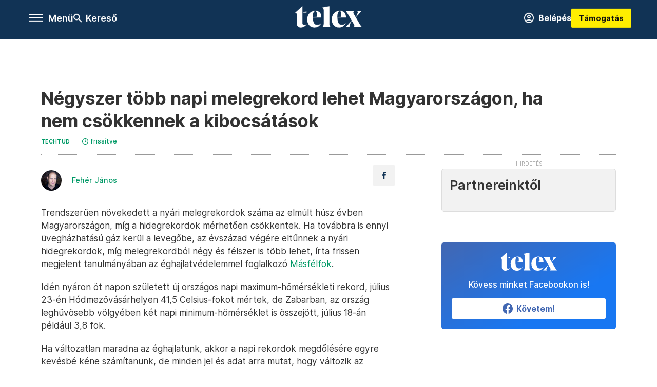

--- FILE ---
content_type: text/html;charset=utf-8
request_url: https://telex.hu/techtud/2022/09/13/ketszer-negyszer-annyi-melegrekord-lesz-magyarorszagon-masfelfok-hidegrekord
body_size: 18527
content:
<!DOCTYPE html><html  lang="hu" xmlns="http://www.w3.org/1999/xhtml" class="main main--t--d" style="" xml:lang="hu" prefix="og: http://ogp.me/ns#"><head><meta charset="utf-8"><meta name="viewport" content="width=device-width, initial-scale=1"><title>Telex: Négyszer több napi melegrekord lehet Magyarországon, ha nem csökkennek a kibocsátások</title><meta property="og:url" content="https://telex.hu/techtud/2022/09/13/ketszer-negyszer-annyi-melegrekord-lesz-magyarorszagon-masfelfok-hidegrekord"><meta property="og:title" content="Négyszer több napi melegrekord lehet Magyarországon, ha nem csökkennek a kibocsátások"><meta property="og:description" content="Még az optimista becslések szerint is megduplázódik a nyári melegrekordok száma a század közepére, a hidegrekordok pedig eltűnnek."><meta property="og:image" content="https://assets.telex.hu/images/20220912/1662983687-temp-jMNPmp_facebook.jpg"><meta property="og:image:url" content="https://assets.telex.hu/images/20220912/1662983687-temp-jMNPmp_facebook.jpg"><meta property="og:image:secure_url" content="https://assets.telex.hu/images/20220912/1662983687-temp-jMNPmp_facebook.jpg"><meta property="og:type" content="article"><meta name="article:published_time" content="2022-09-13T07:19:00.000Z"><meta name="twitter:card" content="summary"><meta name="twitter:site" content="@telexhu"><script src="https://securepubads.g.doubleclick.net/tag/js/gpt.js" async crossorigin="anonymous"></script><script src="https://cdn.performax.cz/acc/loader.js?aab=loader" body async data-web="telex.hu" data-hash="1f61a5e2875b3f7a6001d6137ecdab7e"></script><meta name="twitter:title" content="Négyszer több napi melegrekord lehet Magyarországon, ha nem csökkennek a kibocsátások"><meta name="twitter:description" content="Még az optimista becslések szerint is megduplázódik a nyári melegrekordok száma a század közepére, a hidegrekordok pedig eltűnnek."><meta property="fb:app_id" content="966242223397117"><meta name="article:section" content="Techtud"><meta name="article:modified_time" content="2022-09-13T07:19:44.000Z"><meta name="article:tag" content="Techtud"><meta name="article:tag" content="hidegrekord"><meta name="article:tag" content="klímaváltozás"><meta name="article:tag" content="melegrekord"><meta name="article:author" content="/szerzo/feher-janos"><link rel="stylesheet" href="/_nuxt/entry.KwUXanpX.css" crossorigin><link rel="stylesheet" href="/_nuxt/default.BTfou3Wo.css" crossorigin><link rel="stylesheet" href="/_nuxt/TaxMsg.Dw2lhRwy.css" crossorigin><link rel="stylesheet" href="/_nuxt/FacebookVideoEmbed.zFTq-dHr.css" crossorigin><link rel="stylesheet" href="/_nuxt/SingleArticle.cCUwI27J.css" crossorigin><link rel="stylesheet" href="/_nuxt/App.Ck5OgVU_.css" crossorigin><link rel="stylesheet" href="/_nuxt/PlaceholderView.DY7nOxo4.css" crossorigin><link rel="stylesheet" href="/_nuxt/GeneralDisclaimer.C0WYMYHB.css" crossorigin><link href="https://www.googletagmanager.com/gtm.js?id=GTM-NQ9T4QR" rel="preload" crossorigin="anonymous" referrerpolicy="no-referrer" fetchpriority="low" as="script"><link rel="modulepreload" as="script" crossorigin href="/_nuxt/eqo9cHNP.js"><link rel="modulepreload" as="script" crossorigin href="/_nuxt/BVJque61.js"><link rel="modulepreload" as="script" crossorigin href="/_nuxt/DVrj7PYg.js"><link rel="modulepreload" as="script" crossorigin href="/_nuxt/Dl6LtOD3.js"><link rel="modulepreload" as="script" crossorigin href="/_nuxt/CxlekHJA.js"><link rel="modulepreload" as="script" crossorigin href="/_nuxt/CgTvOQRG.js"><link rel="modulepreload" as="script" crossorigin href="/_nuxt/D5q-aqIR.js"><link rel="modulepreload" as="script" crossorigin href="/_nuxt/CtYa1G8i.js"><link rel="modulepreload" as="script" crossorigin href="/_nuxt/BQtMZ2Gh.js"><link rel="modulepreload" as="script" crossorigin href="/_nuxt/C8ap2BaX.js"><link rel="modulepreload" as="script" crossorigin href="/_nuxt/TryWw-Iy.js"><link rel="modulepreload" as="script" crossorigin href="/_nuxt/C4Q_mimb.js"><link rel="modulepreload" as="script" crossorigin href="/_nuxt/CwymD8hp.js"><link rel="modulepreload" as="script" crossorigin href="/_nuxt/9XFtN37d.js"><link rel="modulepreload" as="script" crossorigin href="/_nuxt/KY4eHMSF.js"><link rel="modulepreload" as="script" crossorigin href="/_nuxt/D9asM9tl.js"><link rel="modulepreload" as="script" crossorigin href="/_nuxt/vuknCrTr.js"><link rel="modulepreload" as="script" crossorigin href="/_nuxt/BRP_v0Kg.js"><link rel="modulepreload" as="script" crossorigin href="/_nuxt/PrVAiJP7.js"><link rel="preload" as="fetch" fetchpriority="low" crossorigin="anonymous" href="/_nuxt/builds/meta/fdd13605-69a6-4596-a23f-28d3ff03e786.json"><link rel="icon" type="image/x-icon" href="/favicon.ico"><link rel="canonical" href="https://telex.hu/techtud/2022/09/13/ketszer-negyszer-annyi-melegrekord-lesz-magyarorszagon-masfelfok-hidegrekord"><meta property="og:site_name" content="telex"><meta name="facebook-domain-verification" content="z21ykhonau2grf12jzdtendo24jb64"><meta name="description" content="Még az optimista becslések szerint is megduplázódik a nyári melegrekordok száma a század közepére, a hidegrekordok pedig eltűnnek."><meta name="keywords" content="Techtud, hidegrekord, klímaváltozás, melegrekord"><script type="application/ld+json">{"@context":"http://schema.org","@type":"NewsArticle","mainEntityOfPage":{"@type":"WebPage","@id":"https://telex.hu"},"headline":"Négyszer több napi melegrekord lehet Magyarországon, ha nem csökkennek a kibocsátások","image":["https://assets.telex.hu/images/20240531/1717155975-temp-mHOLhm_cimlap-normal-1per1.jpg","https://assets.telex.hu/images/20230610/1686390034-temp-dKPNNa_cimlap-normal-4per3.jpg","https://assets.telex.hu/images/20220912/1662983687-temp-jMNPmp_facebook.jpg"],"datePublished":"2022-09-13T07:19:00.000Z","dateModified":"2022-09-13T07:19:44.000Z","author":[{"@type":"Person","name":"Fehér János","url":"https://telex.hu/szerzo/feher-janos","image":"https://assets.telex.hu/images/0_szerzok/kis_avatar/_JO_2706_avatar.jpg","worksFor":{"@type":"Organization","name":""}}],"publisher":{"@type":"Organization","name":"Telex","logo":{"@type":"ImageObject","url":"https://telex.hu/icon.jpg"}},"breadcrumb":{"@context":"https://schema.org","@type":"BreadcrumbList","itemListElement":[{"@type":"ListItem","position":1,"name":"Telex","item":"https://telex.hu"},{"@type":"ListItem","position":2,"name":"Techtud","item":"https://telex.hu/rovat/techtud"},{"@type":"ListItem","position":3,"name":"Négyszer több napi melegrekord lehet Magyarországon, ha nem csökkennek a kibocsátások"}]}}</script><script type="module" src="/_nuxt/eqo9cHNP.js" crossorigin></script><script>"use strict";(()=>{const t=window,e=document.documentElement,c=["dark","light"],n=getStorageValue("localStorage","nuxt-color-mode")||"system";let i=n==="system"?u():n;const r=e.getAttribute("data-color-mode-forced");r&&(i=r),l(i),t["__NUXT_COLOR_MODE__"]={preference:n,value:i,getColorScheme:u,addColorScheme:l,removeColorScheme:d};function l(o){const s="main--"+o+"",a="";e.classList?e.classList.add(s):e.className+=" "+s,a&&e.setAttribute("data-"+a,o)}function d(o){const s="main--"+o+"",a="";e.classList?e.classList.remove(s):e.className=e.className.replace(new RegExp(s,"g"),""),a&&e.removeAttribute("data-"+a)}function f(o){return t.matchMedia("(prefers-color-scheme"+o+")")}function u(){if(t.matchMedia&&f("").media!=="not all"){for(const o of c)if(f(":"+o).matches)return o}return"light"}})();function getStorageValue(t,e){switch(t){case"localStorage":return window.localStorage.getItem(e);case"sessionStorage":return window.sessionStorage.getItem(e);case"cookie":return getCookie(e);default:return null}}function getCookie(t){const c=("; "+window.document.cookie).split("; "+t+"=");if(c.length===2)return c.pop()?.split(";").shift()}</script></head><body><div id="__nuxt"><div><!--[--><!--[--><!----><!----><!----><!----><!--]--><div><div id="fb-root"></div><div><!----><!----></div><div><div><!----><!----><!----><!----></div><!----><div data-v-f4efed5f><div class="navigation" data-v-f4efed5f><!----><div class="navigation--domain" data-v-f4efed5f><!----><div class="navigation--domain__list" data-v-f4efed5f><!--[--><!--[--><a href="/" class="navigation--domain__list__item navigation--domain__list__item--active" data-v-f4efed5f>Telex</a><!--]--><!--[--><a href="/after" class="navigation--domain__list__item" data-v-f4efed5f>After</a><!--]--><!--[--><a href="/g7" class="navigation--domain__list__item" data-v-f4efed5f>G7</a><!--]--><!--[--><a href="/karakter" class="navigation--domain__list__item" data-v-f4efed5f>Karakter</a><!--]--><!--[--><a href="/tamogatas" class="navigation--domain__list__item" data-v-f4efed5f>Támogatás</a><!--]--><!--[--><a href="https://shop.telex.hu" target="_blank" class="navigation--domain__list__item" data-v-f4efed5f>Shop</a><!--]--><!--]--></div><!----></div><div class="navigation--options" data-v-f4efed5f><div class="navigation--options__group" data-v-f4efed5f><div id="burger" class="navigation__labels navigation__mobile" data-v-f4efed5f><!--[--><button class="burger-button" type="button" title="Menu"><span class="hidden"></span><span class="burger-bar burger-bar--1"></span><span class="burger-bar burger-bar--2"></span><span class="burger-bar burger-bar--3"></span></button><p>Menü</p><!--]--></div><div class="navigation__labels" data-v-f4efed5f><svg height="100%" viewBox="0 0 24 24" class="search" width="0" data-v-f4efed5f><path fill-rule="evenodd" d="M11.793 13.553c-1.221.869-2.714 1.38-4.327 1.38A7.47 7.47 0 0 1 0 7.467 7.47 7.47 0 0 1 7.467 0a7.47 7.47 0 0 1 7.467 7.467c0 1.613-.511 3.106-1.38 4.326L20 18.24 18.24 20l-6.447-6.447zm.651-6.086a4.98 4.98 0 0 1-4.978 4.978 4.98 4.98 0 0 1-4.978-4.978 4.98 4.98 0 0 1 4.978-4.978 4.98 4.98 0 0 1 4.978 4.978z" data-v-f4efed5f></path></svg><p class="search__label" data-v-f4efed5f> Kereső </p></div></div><a href="/" class="" data-v-f4efed5f><div class="navigation__logo" data-v-f4efed5f><svg viewBox="0 0 160 51" fill-rule="evenodd" stroke-linejoin="round" stroke-miterlimit="2" width="0"><path d="M68.503 42.525V9.939c0-4.677-1.252-5.991-3.759-6.868L82.063.002v42.523c0 4.677 3.243 7.599 3.243 7.599H65.26s3.243-2.922 3.243-7.599zm-51.11-27.033h10.029l-.006-3.109-10.023 3.109zm4.569 29.662c-2.875 0-4.569-1.607-4.569-5.113V0L0 15.488c2.117 0 3.831 1.702 3.831 3.798V39.89c0 8.182 3.831 11.106 10.244 11.106 5.011 0 10.391-3.215 13.929-7.891 0 .006-2.46 2.049-6.043 2.049zm40.947-18.265c.442-9.499-4.717-15.928-14.592-15.928-11.94 0-19.456 9.352-19.456 20.751C28.861 41.794 34.536 51 46.475 51c8.623 0 13.192-4.896 16.435-10.74 0 0-3.33 4.456-9.949 4.456-7.59 0-10.317-6.575-10.54-17.827V25.72c0-6.503.81-13.735 5.601-13.735 4.127 0 4.348 4.86 3.685 13.261l-9.286 1.643h20.489zm58.876 0c.442-9.499-4.717-15.928-14.592-15.928-11.94 0-19.456 9.352-19.456 20.751C87.736 41.794 93.412 51 105.35 51c8.623 0 13.192-4.896 16.435-10.74 0 0-3.33 4.456-9.949 4.456-7.59 0-10.317-6.575-10.54-17.827V25.72c0-6.503.81-13.735 5.601-13.735 4.127 0 4.348 4.86 3.685 13.261l-9.286 1.643h20.489zM160 50.124h-19.456s2.58-2.703.884-5.699l-5.748-9.863s-5.527 10.375-5.527 12.859c0 2.703 1.989 2.703 1.989 2.703h-10.907l14.446-15.562-7.811-13.445c-2.654-4.603-6.339-9.28-6.339-9.28h19.456s-2.58 2.703-.884 5.699l5.306 9.061s4.79-9.571 4.79-12.056c0-2.703-1.989-2.703-1.989-2.703h10.761l-13.561 14.759 8.253 14.247c2.652 4.603 6.339 9.28 6.339 9.28z" fill-rule="nonzero" /></svg></div></a><div class="navigation--options__group" data-v-f4efed5f><!--[--><a href="https://telex.hu/tamogatas/profil" class="btn profile__btn" data-v-f4efed5f><i class="mdi mdi-account-circle-outline" data-v-f4efed5f></i> Belépés </a><!--]--><a href="/tamogatas" class="navigation__button" data-v-f4efed5f> Támogatás </a></div></div><!----></div><div class="sidebar-container" data-v-f4efed5f><div id="sidebar" class="sidebar" data-v-f4efed5f><!----><!----></div></div></div><span></span><main class="main-container"><div class="sub-container"><!----><!----><!----><div class="single_article article" lang="hu"><div class="container"><!----><!----><div class="article-container single-article techtud article-62770 coverless"><div class="single-article__container"><!----><div id="cikk-content" class="single-article__content"><div class="title-section"><div class="title-section__top"><!----><!----><h1>Négyszer több napi melegrekord lehet Magyarországon, ha nem csökkennek a kibocsátások</h1><!----></div><div class="content-wrapper"><!----><div class="title-section__tags content-wrapper__child"><a href="/rovat/techtud" class="tag tag--basic">Techtud</a></div><!----><!----><div class="history content-wrapper__child"><p class="history--original"><span></span></p><a id="edited" class="history"><svg xmlns="http://www.w3.org/2000/svg" viewbox="0 0 12 12" fill-rule="evenodd" stroke-linejoin="round" stroke-miterlimit="2" width="0"><path d="M7.859 6.38L6.6 5.654V3a.6.6 0 0 0-.6-.6.6.6 0 0 0-.6.6v3a.6.6 0 0 0 .3.52l1.559.9a.6.6 0 0 0 .457.062.6.6 0 0 0 .366-.28.6.6 0 0 0 .059-.457.6.6 0 0 0-.282-.364zM6 0A6 6 0 0 0 .457 3.704a6 6 0 0 0-.341 3.467 6 6 0 0 0 4.714 4.714 6 6 0 0 0 6.159-2.551A6 6 0 0 0 12 6c-.002-1.591-.634-3.116-1.759-4.241S7.591.002 6 0zm0 10.8a4.8 4.8 0 0 1-4.435-2.963 4.8 4.8 0 0 1 1.041-5.231 4.8 4.8 0 0 1 5.231-1.041A4.8 4.8 0 0 1 10.8 6c-.002 1.273-.508 2.493-1.408 3.392S7.273 10.798 6 10.8z"></path></svg><p id="new_date">frissítve</p></a></div></div><div class="title-section__lines"><!--[--><div class="title-section__separator"></div><!--]--></div></div><!----><div class="article_body_"><div class="article_container_ article-box-margin"><div class="cover-box article-content"><!----><!----></div><div class="top-section article-content"><div name="author-list" class="journalist"><div class="author"><div style="width:60px;"><a href="/szerzo/feher-janos" class="author__avatar"><img src="https://assets.telex.hu/images/0_szerzok/kis_avatar/_JO_2706_avatar@4x.jpg" alt="Fehér János" class="avatar" loading="lazy"></a></div><div class="author__info"><a href="/szerzo/feher-janos" class="author__name">Fehér János</a><!----></div></div></div><div class="top-shr"><span></span><span class="spacing-top"></span><!----><!--[--><div class="options options-top spacing-top"><svg viewBox="0 0 20 20" fill-rule="evenodd" stroke-linejoin="round" stroke-miterlimit="2" width="0"><path d="M11.194 17v-6.386h2.358l.353-2.5h-2.71v-1.6c0-.72.22-1.212 1.356-1.212L14 5.32V3.098A21.32 21.32 0 0 0 11.886 3c-2.1 0-3.523 1.16-3.523 3.3v1.835H6v2.5h2.365V17h2.83z"></path></svg><!----></div><!--]--></div></div><!----><!----><!----><div id="remp-campaign"></div><!----><span></span><div class="article-html-content"><div><p>Trendszerűen növekedett a nyári melegrekordok száma az elmúlt húsz évben Magyarországon, míg a hidegrekordok mérhetően csökkentek. Ha továbbra is ennyi üvegházhatású gáz kerül a levegőbe, az évszázad végére eltűnnek a nyári hidegrekordok, míg melegrekordból négy és félszer is több lehet, írta frissen megjelent tanulmányában az éghajlatvédelemmel foglalkozó <a href="https://masfelfok.hu/2022/09/13/kibocsatasok-nyari-melegrekordok-csapadek-klimavaltozas-magyarorszag" target="_blank">Másfélfok</a>.</p><p>Idén nyáron öt napon született új országos napi maximum-hőmérsékleti rekord, július 23-én Hódmezővásárhelyen 41,5 Celsius-fokot mértek, de Zabarban, az ország leghűvösebb völgyében két napi minimum-hőmérséklet is összejött, július 18-án például 3,8 fok.</p><p>Ha változatlan maradna az éghajlatunk, akkor a napi rekordok megdőlésére egyre kevésbé kéne számítanunk, de minden jel és adat arra mutat, hogy változik az éghajlatunk, így egyre több napi maximum-hőmérsékletet rögzíthetünk majd.</p><p><span class="placeholder ad"></span></p><p>Az Országos Meteorológiai Szolgálat adatait felhasználva a Másfélfok kutatói azt állapították meg, hogy a 21. században néhány évet leszámítva mindig kevesebb volt az átlagosnál a napi hidegrekordok száma,</p><p>A legtöbb melegrekordunk 2012-ben volt, de sok fordult elő 2007-ben, 2003-ban, 2015-ben és 2013-ban is. Ezekben az években sok volt a tartós <a href="https://masfelfok.hu/2022/07/01/tartos-es-eletveszelyesen-forro-hohullamok-magyarorszag-alfold-budapest-klimavaltozas-kibocsatasok/" target="_blank">hőhullámos nap is</a>, ami persze érthető, hiszen az extrém meleg szélsőségek gyakran hőhullámokhoz kötődnek. A hidegrekordokból a változatlan éghajlathoz képest egyre kevesebb van, míg a melegrekordokból nagyobb változékonyság mellett jóval több.</p><p>A kutatók két éghajlati modellt is megvizsgálták, hogy mi várható a jövőben. Az egyik modell optimista, amely szerint az emberi hatás csökken az éghajlatváltozásban, a másik pedig pesszimista, ami továbbra is nagyarányú, nem mérséklődő kibocsátással számol.</p><p>A nyári új hidegrekordok számában egyértelműen további csökkenés várható a modellek szerint, olyannyira, hogy azok a század végére a pesszimista forgatókönyvet követve gyakorlatilag megszűnnek az országban. Az új melegrekordokból viszont továbbra is az átlagosnál kétszer többet várhatunk majd a század közepéig, de ez az optimista modell. A pesszimista forgatókönyv eredményei viszont azt jelzik, hogy a század közepétől a nyári melegrekord-döntések előfordulása tovább fokozódik majd és az átlagosnál négy, négy és félszer több ilyen napra számíthatunk, ami azt jelenti, hogy az optimista forgatókönyvnél átlagosan kétszer, 2080-tól két és félszer több új rekordra kell felkészülnünk.</p></div></div><!----><!----><!----><!----><div class="article-content article-hint"><div><span></span></div><!----><!----></div><div class="support-box article-content"><div id="article-endbox-campaign-content"></div></div><!----><!----><span class="article-content"></span><!----><div class="recommendation favorite article-content"><a href="/kedvenceink" class="recommendation__head"><svg viewbox="0 0 30 30" fill-rule="evenodd" stroke-linejoin="round" stroke-miterlimit="2" width="0"><path d="M10.583 10.238c.457-1.303 1.792-4.975 2.87-6.63.305-.466.612-.794.87-.96.228-.145.453-.203.658-.203a1.22 1.22 0 0 1 .658.203c.26.165.567.493.87.96 1.065 1.635 2.382 5.24 2.853 6.584 1.432.065 5.317.277 7.167.74.53.134.924.306 1.14.473.24.185.362.4.412.603.044.18.045.408-.05.673-.093.258-.32.616-.666 1.022-1.253 1.472-4.223 3.914-5.316 4.795.375 1.365 1.372 5.133 1.507 7.047.038.542-.001.97-.09 1.23-.096.283-.256.465-.425.578a1.13 1.13 0 0 1-.665.179c-.275-.005-.688-.107-1.183-.3-1.784-.73-5.028-2.8-6.2-3.583-1.183.792-4.452 2.932-6.237 3.637-.513.203-.942.3-1.223.277-.297-.015-.52-.118-.68-.255a1.19 1.19 0 0 1-.357-.568c-.082-.27-.114-.7-.075-1.235.14-1.96 1.146-5.728 1.51-7.042L2.393 13.5c-.475-.61-.57-1.163-.466-1.508.106-.354.5-.764 1.257-.984 1.525-.444 5.068-.483 7.4-.76zm14.27 3.38c-.03 0-.06-.002-.092-.007l-4.61-.47c-.35-.02-.616-.318-.597-.667a.63.63 0 0 1 .668-.595l4.723.48a.63.63 0 0 1 .534.718c-.046.315-.316.54-.625.54zm-8.38-3.24c-.28 0-.537-.188-.612-.473-.005-.018-.507-1.912-1.407-3.985-.138-.32.008-.693.33-.833s.693.008.833.33c.94 2.167 1.448 4.088 1.47 4.17a.63.63 0 0 1-.451.772c-.054.015-.108.022-.162.022z"></path></svg><span>Kedvenceink</span></a><div class="recommendation__grid"><!--[--><!--]--></div></div></div><div class="sidebar_container_ article-box-margin"><!----><!----><!----><!----><!----><div class="recommendation recommendation--pr"><span class="recommendation__head"><span>Partnereinktől</span></span><!--[--><!--]--></div><!----><!----><div><div class="fb-box"><div class="fb-box__logo"><div><svg viewBox="0 0 160 51" fill-rule="evenodd" stroke-linejoin="round" stroke-miterlimit="2" width="0"><path d="M68.503 42.525V9.939c0-4.677-1.252-5.991-3.759-6.868L82.063.002v42.523c0 4.677 3.243 7.599 3.243 7.599H65.26s3.243-2.922 3.243-7.599zm-51.11-27.033h10.029l-.006-3.109-10.023 3.109zm4.569 29.662c-2.875 0-4.569-1.607-4.569-5.113V0L0 15.488c2.117 0 3.831 1.702 3.831 3.798V39.89c0 8.182 3.831 11.106 10.244 11.106 5.011 0 10.391-3.215 13.929-7.891 0 .006-2.46 2.049-6.043 2.049zm40.947-18.265c.442-9.499-4.717-15.928-14.592-15.928-11.94 0-19.456 9.352-19.456 20.751C28.861 41.794 34.536 51 46.475 51c8.623 0 13.192-4.896 16.435-10.74 0 0-3.33 4.456-9.949 4.456-7.59 0-10.317-6.575-10.54-17.827V25.72c0-6.503.81-13.735 5.601-13.735 4.127 0 4.348 4.86 3.685 13.261l-9.286 1.643h20.489zm58.876 0c.442-9.499-4.717-15.928-14.592-15.928-11.94 0-19.456 9.352-19.456 20.751C87.736 41.794 93.412 51 105.35 51c8.623 0 13.192-4.896 16.435-10.74 0 0-3.33 4.456-9.949 4.456-7.59 0-10.317-6.575-10.54-17.827V25.72c0-6.503.81-13.735 5.601-13.735 4.127 0 4.348 4.86 3.685 13.261l-9.286 1.643h20.489zM160 50.124h-19.456s2.58-2.703.884-5.699l-5.748-9.863s-5.527 10.375-5.527 12.859c0 2.703 1.989 2.703 1.989 2.703h-10.907l14.446-15.562-7.811-13.445c-2.654-4.603-6.339-9.28-6.339-9.28h19.456s-2.58 2.703-.884 5.699l5.306 9.061s4.79-9.571 4.79-12.056c0-2.703-1.989-2.703-1.989-2.703h10.761l-13.561 14.759 8.253 14.247c2.652 4.603 6.339 9.28 6.339 9.28z" fill-rule="nonzero" /></svg></div></div><div class="fb-box__info">Kövess minket Facebookon is!</div><div class="fb-box__buttons"><a href="https://www.facebook.com/telexhu" target="_blank" class="btn fb-box__btn"><img src="/assets/images/facebook-box/fb.svg" alt="Facebook"><span>Követem!</span></a></div></div></div><!----><!----><span></span><!----><div class="recommendation"><a href="/legfontosabb" class="recommendation__head"><svg viewbox="0 0 30 30" fill-rule="evenodd" stroke-linejoin="round" stroke-miterlimit="2" width="0"><path d="M24.94 16.394c.123-.307-.134-.658-.134-.658l-3.342-4.965 3.337-5.241s.329-.513-.025-.937c-.203-.243-.488-.28-.665-.286h-4.922v-.698c.02-.066.033-.134.03-.205-.017-.386-.313-.712-.712-.712H6.921V.949c0-.496-.436-.972-.948-.947s-.949.417-.949.947V29.05c0 .496.437.972.949.947s.948-.417.948-.947V14.744l8.459.038-.006 1.088a.72.72 0 0 0 .209.502c.111.111.286.196.45.207.053.014 8.028.074 8.536.076.119-.013.292-.067.37-.263v.002zM6.881 5.042v7.277c0 .373.328.729.712.712s.712-.313.712-.712V5.042c0-.371-.327-.728-.712-.712s-.712.314-.712.712z"></path></svg><span> Legfontosabb </span></a><!--[--><!--]--></div><!----><div class="telex-links"><div class="telex-links__group"><div class="telex-links__img"></div><div class="telex-links__content"><div><!--[--><div id="widget-tamogatas-small"></div><!--]--></div><a href="https://shop.telex.hu/?utm_source=site&amp;utm_medium=sidewidget&amp;utm_campaign=shop" target="_blank">Telex shop</a><span></span></div></div></div><!----><!----><!----><!----><!----><!----><!----><div class="recommendation"><a href="/legfrissebb" class="recommendation__head"><svg viewbox="0 0 30 30" fill-rule="evenodd" stroke-linejoin="round" stroke-miterlimit="2" width="0"><path d="M18.052 24.532c0 1.826-1.773 2.82-3.263 2.82-1.286 0-3.25-.803-3.25-2.82V24.5h6.513v.032zm5.897-6.417c-.34-.408-.662-.794-.808-1.092l-.187-.365c-.317-.6-.358-.678-.358-4.198 0-2.557-1.425-4.497-4.03-5.512-.005-2.087-1.274-4.3-3.62-4.3-2.376 0-3.62 2.17-3.62 4.313v.01c-2.535 1.018-3.923 2.95-3.923 5.49 0 3.586-.013 3.61-.34 4.24l-.164.322c-.146.298-.477.687-.826 1.098-.735.865-1.57 1.846-1.57 2.967v1.35a.71.71 0 0 0 .712.712h19.564a.71.71 0 0 0 .712-.712v-1.35c0-1.122-.82-2.106-1.545-2.973zm-3.88-6.6a1.74 1.74 0 0 1-1.739 1.739 1.74 1.74 0 0 1-1.739-1.739 1.74 1.74 0 0 1 1.739-1.739 1.74 1.74 0 0 1 1.739 1.739z" fill-rule="nonzero"></path></svg><span>Friss hírek</span></a><!--[--><!--]--></div><!----></div></div></div></div></div></div><div id="gallery"><!----></div><!----></div></div></main><footer class="footer"><div class="footer__container"><span></span><div class="footer__highlights"><ul class="footer__links"><!--[--><li><a href="/tamogatas?utm_source=site&amp;utm_medium=button&amp;utm_campaign=footer" class=""><span id="support" class="footer__highlights__title">Támogatás</span></a></li><li><a href="https://telexalapitvany.hu/egyszazalek" target="_blank"><span class="footer__highlights__title">Adó 1% felajánlás</span></a></li><li><a href="/dokumentum/feliratkozas-hirlevelekre" class=""><span id="footerHighlightMenuItem__2" class="footer__highlights__title">Hírlevelek</span></a></li><li><a href="https://shop.telex.hu/?utm_source=site&amp;utm_medium=button&amp;utm_campaign=shop" target="_blank"><span class="footer__highlights__title">Telex Shop</span></a></li><!--]--></ul></div><ul class="footer__links"><!--[--><li><span>© 2026 Telex – Telex.hu Zrt.</span></li><li><a href="/impresszum" class="">Impresszum</a></li><li><a href="/dokumentum/a-telex-etikai-es-magatartasi-kodexe" class="">Etikai kódex</a></li><li><a href="/dokumentum/atlathatosag" class="">Átláthatóság</a></li><li><a href="/dokumentum/altalanos-szerzodesi-feltetelek" class="">ÁSZF</a></li><li><a href="/dokumentum/adatkezelesi-tajekoztato" class="">Adatkezelési tájékoztató</a></li><li><a href="/dokumentum/sutitajekoztato" class="">Sütitájékoztató</a></li><li><a href="javascript:window.__tcfapi__reconfig();">Süti beállítások</a></li><li><a href="/dokumentum/szabalyzatok" class="">Szabályzatok</a></li><li><a href="https://sales.telex.hu/?utm_source=site&amp;utm_medium=button&amp;utm_campaign=sales" target="_blank">Telex Sales</a></li><!--]--></ul><div class="footer__app"><div class="footer__app__badges"><!--[--><a target="_blank" href="https://play.google.com/store/apps/details?id=hu.app.telex&amp;hl=hu&amp;gl=US"><div class="footer__app--google"></div></a><a target="_blank" href="https://appgallery.huawei.com/#/app/C104055595?locale=hu_HU&amp;source=appshare&amp;subsource=C104055595"><div class="footer__app--huawei"></div></a><a target="_blank" href="https://apps.apple.com/us/app/telex/id1554485847"><div class="footer__app--apple"></div></a><!--]--></div></div><ul class="footer__social"><!--[--><li><a href="https://www.facebook.com/telexhu" target="_blank"><i class="icon-facebook"></i></a></li><li><a href="https://www.instagram.com/telexponthu/" target="_blank"><i class="icon-insta"></i></a></li><li><a href="https://www.youtube.com/c/telexponthu" target="_blank"><i class="icon-youtube"></i></a></li><li><a href="https://twitter.com/telexhu" target="_blank"><i class="icon-twitter"></i></a></li><li><a href="https://telex.hu/rss" target="_blank"><i class="icon-rss"></i></a></li><!--]--></ul></div></footer><div class="bottom__panels"><!----><!----></div></div></div><!--]--></div></div><div id="teleports"></div><script type="application/json" data-nuxt-data="nuxt-app" data-ssr="true" id="__NUXT_DATA__">[["ShallowReactive",1],{"data":2,"state":4,"once":10,"_errors":11,"serverRendered":8,"path":13,"pinia":14},["ShallowReactive",3],{},["Reactive",5],{"$scolor-mode":6},{"preference":7,"value":7,"unknown":8,"forced":9},"system",true,false,["Set"],["ShallowReactive",12],{},"/techtud/2022/09/13/ketszer-negyszer-annyi-melegrekord-lesz-magyarorszagon-masfelfok-hidegrekord",{"commonData":15,"main":111,"auth":126,"minutes":127,"adsStore":128,"menu":418,"sponsoredLine":647,"abTest":674,"singleArticle":676,"quizStore":719,"adb":722,"podcast":723,"remp":724,"pip":725,"recommenderBox":726,"lightBox":728},{"frontendSetup":16,"componentSetup":29,"exchangeRates":32,"weatherData":32,"floodingData":32,"searchPlaceholders":33,"pipStatus":35,"dwPromo":32,"latestPrArticles":38,"assetsUrl":108,"afterSpotifyUrl":109,"trendingTags":110,"widgets":32},{"siteSlug":17,"accountUrl":18,"newsletterUrl":19,"supportUrl":20,"supportUrlAdb":21,"supportHeader":22,"supportHeaderAdb":23,"logoSvg":24,"beamProperty":25,"logoG7":26,"logoAfter":27,"logoKarakter":28},"telex","https://telex.hu/tamogatas/profil","/dokumentum/feliratkozas-hirlevelekre","/tamogatas?utm_source=site&utm_medium=button&utm_campaign=menu","/t?utm_source=site&utm_medium=button&utm_campaign=menu","\u003Ccampaign-container>\u003Cdiv id=\"donate-navigation-right\">\u003Cdiv class=\"remp-preload-banner\">\u003Cdiv class=\"html-preview-text\">\u003Ca href=\"/tamogatas\" class=\"navigation__button\" id=\"donate-navigation-right-link\">Támogatás\u003C/a>\u003C/div>\u003C/div>\u003C/div>\u003C/campaign-container>","\u003Ccampaign-container>\u003Cdiv id=\"donate-navigation-right-adb\" />\u003C/campaign-container>","\u003Csvg viewBox=\"0 0 160 51\" fill-rule=\"evenodd\" stroke-linejoin=\"round\" stroke-miterlimit=\"2\" width=\"0\">\u003Cpath d=\"M68.503 42.525V9.939c0-4.677-1.252-5.991-3.759-6.868L82.063.002v42.523c0 4.677 3.243 7.599 3.243 7.599H65.26s3.243-2.922 3.243-7.599zm-51.11-27.033h10.029l-.006-3.109-10.023 3.109zm4.569 29.662c-2.875 0-4.569-1.607-4.569-5.113V0L0 15.488c2.117 0 3.831 1.702 3.831 3.798V39.89c0 8.182 3.831 11.106 10.244 11.106 5.011 0 10.391-3.215 13.929-7.891 0 .006-2.46 2.049-6.043 2.049zm40.947-18.265c.442-9.499-4.717-15.928-14.592-15.928-11.94 0-19.456 9.352-19.456 20.751C28.861 41.794 34.536 51 46.475 51c8.623 0 13.192-4.896 16.435-10.74 0 0-3.33 4.456-9.949 4.456-7.59 0-10.317-6.575-10.54-17.827V25.72c0-6.503.81-13.735 5.601-13.735 4.127 0 4.348 4.86 3.685 13.261l-9.286 1.643h20.489zm58.876 0c.442-9.499-4.717-15.928-14.592-15.928-11.94 0-19.456 9.352-19.456 20.751C87.736 41.794 93.412 51 105.35 51c8.623 0 13.192-4.896 16.435-10.74 0 0-3.33 4.456-9.949 4.456-7.59 0-10.317-6.575-10.54-17.827V25.72c0-6.503.81-13.735 5.601-13.735 4.127 0 4.348 4.86 3.685 13.261l-9.286 1.643h20.489zM160 50.124h-19.456s2.58-2.703.884-5.699l-5.748-9.863s-5.527 10.375-5.527 12.859c0 2.703 1.989 2.703 1.989 2.703h-10.907l14.446-15.562-7.811-13.445c-2.654-4.603-6.339-9.28-6.339-9.28h19.456s-2.58 2.703-.884 5.699l5.306 9.061s4.79-9.571 4.79-12.056c0-2.703-1.989-2.703-1.989-2.703h10.761l-13.561 14.759 8.253 14.247c2.652 4.603 6.339 9.28 6.339 9.28z\" fill-rule=\"nonzero\" />\u003C/svg>","ae4d4f86-6f72-4a0a-be21-52a9d8a42eb0","\u003Csvg   xmlns=\"http://www.w3.org/2000/svg\"   width=\"100%\"   height=\"100%\"   viewBox=\"0 0 290 169\"   fill-rule=\"evenodd\"   stroke-linejoin=\"round\"   stroke-miterlimit=\"2\" >   \u003Cpath d=\"M158.17 168.999l80.906-129.478-.291-.76H158.17V0H289.96v31.785l-86.051 137.215H158.17zM79.097 65.119h83.777s2.274 15.387 2.274 21.058c.002 5.561-.394 9.092-1.492 14.542-7.45 36.98-41.843 68.281-81.54 68.281C36.796 168.999 0 131.886 0 86.176S36.796 0 82.115 0h49.697v38.762H82.115c-23.739 0-43.014 23.473-43.014 47.417s19.274 43.464 43.014 43.362c19.687-.084 35.017-14.667 36.855-25.123l-.323-.537h-39.55V65.119z\" /> \u003C/svg>","\u003Csvg   xmlns=\"http://www.w3.org/2000/svg\"   width=\"100%\"   height=\"100%\"   viewBox=\"0 0 139 45\"   fill-rule=\"evenodd\"   stroke-linejoin=\"round\"   stroke-miterlimit=\"2\"   fill=\"#fff\" >   \u003Cpath d=\"M19.807 38.219h-5.189l-.696 6.328H.001L9.239 2.911h18.793l9.302 41.636H20.44l-.633-6.328zm-.823-7.657l-1.583-14.996h-.379L15.44 30.562h3.544zm20.875-6.264h-3.037V13.289h3.037V10.82C39.859 3.1 43.972 0 51.881 0c3.037 0 5.441.569 6.39.886v9.491a13.81 13.81 0 0 0-3.036-.38c-1.709 0-2.468.696-2.468 2.025v1.266h5.948v11.009h-5.948v20.248H39.859V24.298zm23.471 8.795v-8.795h-3.037V13.288h2.405c1.644 0 2.404-.759 2.594-3.48l.38-3.607h10.566v7.086h5.759v11.011h-5.759v7.276c0 1.899.569 2.532 2.848 2.532 1.076 0 1.962-.063 2.468-.127v10.378c-.761.253-3.164.633-6.391.633-8.796 0-11.833-4.43-11.833-11.896zm33.785 11.896c-11.2 0-13.983-6.897-13.983-15.756 0-11.769 5.125-16.388 14.11-16.388 8.859 0 13.098 4.365 13.098 14.49v3.227H96.039c.063 4.556.57 5.695 1.899 5.695 1.139 0 1.645-.887 1.645-4.113h10.757c.063 8.099-3.67 12.845-13.225 12.845zM96.103 25.5h3.481v-1.391c0-2.215-.443-3.164-1.645-3.164-1.139 0-1.645.76-1.836 4.556zm16.196-12.212h12.909l-.443 8.354h.127c.886-5.062 2.531-8.733 7.213-8.733 4.999 0 6.896 3.29 6.896 11.896a132.21 132.21 0 0 1-.316 8.605h-10.566l.063-5.124c0-2.343-.38-3.228-1.202-3.228-1.139 0-1.772 1.709-1.772 5.885v13.605h-12.909V13.288z\" /> \u003C/svg>","\u003Csvg xmlns=\"http://www.w3.org/2000/svg\" width=\"100%\" height=\"100%\" viewBox=\"0 0 154 25\" fill-rule=\"evenodd\" stroke-linejoin=\"round\" stroke-miterlimit=\"2\" > \u003Cpath d=\"M28.256 1.963l-7.919 9.654 7.559 12.926h-7.853l-4.123-7.56-1.538 1.898v5.661h-2.565V4.807H9.25v19.735H6.685v-11.29C2.993 13.253 0 10.726 0 7.608s2.993-5.645 6.685-5.645h7.696v8.247l6.315-8.247h7.56z\" class=\"karakter-k\"/> \u003Cpath d=\"M27.505 15.675c0-5.563 3.927-9.359 8.966-9.359 2.127 0 3.993.785 5.138 1.865h.065v-1.44h6.021v17.802h-5.628V22.71h-.065c-1.309 1.473-3.109 2.29-5.498 2.29-5.072 0-8.999-3.763-8.999-9.326zm10.243 4.222c2.291 0 4.025-1.604 4.025-4.222 0-2.651-1.669-4.188-4.025-4.188s-4.058 1.537-4.058 4.188c0 2.618 1.735 4.222 4.058 4.222zM50.848 6.741h5.629v2.486h.065c.818-1.996 3.109-2.945 5.105-2.945.622 0 .883.098 1.08.131v6.25c-.556-.229-1.309-.294-1.8-.294-2.487 0-4.058 1.603-4.058 4.222v7.952h-6.021V6.741zm12.773 8.933c0-5.563 3.927-9.359 8.966-9.359 2.127 0 3.993.785 5.138 1.865h.065v-1.44h6.021v17.802h-5.628V22.71h-.065c-1.309 1.473-3.109 2.29-5.498 2.29-5.072 0-8.999-3.763-8.999-9.326zm10.243 4.222c2.291 0 4.025-1.604 4.025-4.222 0-2.651-1.669-4.188-4.025-4.188s-4.058 1.537-4.058 4.188c0 2.618 1.735 4.222 4.058 4.222zM87.158 0h5.989v13.188l5.301-6.447h7.199l-7.265 7.985 7.428 9.817h-7.134l-4.09-5.628-1.44 1.571v4.057h-5.989V0zm22.014 20.125v-8.443h-2.814V6.741h2.814V1.963h6.021v4.778h3.829v4.941h-3.829v6.446c0 .916.294 1.571 1.702 1.571.556 0 1.571-.131 2.127-.229v5.072c-1.047.196-2.749.327-3.829.327-4.254 0-6.021-1.539-6.021-4.745zm11.261-4.45c0-5.596 4.058-9.359 9.818-9.359 5.824 0 9.686 3.861 9.686 10.635v.524h-13.221c.589 1.996 2.094 2.585 3.731 2.585 1.571 0 2.651-.556 3.338-1.44l4.45 2.781c-1.309 1.636-3.469 3.6-7.788 3.6-5.989 0-10.014-3.763-10.014-9.326zm13.188-1.571c-.164-1.898-1.57-2.945-3.502-2.945-2.225 0-3.174 1.374-3.501 2.945h7.003zm8.5-7.363h5.628v2.486h.065c.818-1.996 3.109-2.945 5.105-2.945.622 0 .883.098 1.079.131v6.25c-.556-.229-1.309-.294-1.799-.294-2.488 0-4.058 1.603-4.058 4.222v7.952h-6.021V6.741z\"/>\u003C/svg>",{"showExchange":30,"showWeather":30,"donation":31,"quantcast":30,"refreshQuiz":31,"latestPost":30,"goalRecommender":31,"showDetails":30,"buntetoRecommender":31,"showFlooding":31,"zengaRecommender":30,"donations":30,"holdRecommender":31},"1","0",null,{"szepkilatas":34},"Pl: kerékpártúra, Ausztria, Tátra",{"pipShow":31,"pipTitle":36,"pipUrl":36,"pipOpen":30,"pipLabel":37,"pipClosable":31},"","élő",[39,72],{"id":40,"type":41,"title":42,"pubDate":43,"updatedAt":43,"deletedAt":32,"version":44,"slug":45,"articleAuthors":46,"lead":54,"mainSuperTag":55,"superTags":58,"flags":59,"live":9,"recommendedBoxImage":64,"mobileImage43":65,"mobileImage11":66,"active":8,"rank":67,"mirroringSites":68,"recommender":69,"colorClass":32,"parent":32,"speech":70,"originatingSite":17,"resizedRecommendedBoxImage":71},177896,"article","Lassabb, okosabb, szerethetőbb – így működik a CANAL+",1768211701,1768263184,"lassabb-okosabb-szerethetobb-igy-mukodik-a-canal",[47],{"id":48,"authorId":49,"name":50,"email":51,"slug":52,"avatarSrc":36,"position":53,"information":32,"title":36,"facebookUrl":32,"linkedinUrl":32,"organization":32},209582,296,"Támogatott Tartalom","csapat@telex.hu","tamogatott-tartalom",0,"Megérkezett Magyarországra a CANAL+, ami egyszerre online TV és streaming applikáció: egyetlen, átlátható felületen kapjuk meg a sportot, a filmeket, a sorozatokat és az élő televíziózást. A váltással a megszokott Direct One átadja a stafétát egy új, prémium, mindent bele élménynek: csak egy app szükséges, és máris ezernyi tartalom biztosítja a szórakozást.",{"id":56,"name":57,"slug":52,"siteSlug":17,"active":8},20,"Támogatott tartalom",[],[60],{"id":61,"name":62,"slug":63},5,"Reklámmentes","pr","/uploads/images/20260112/1768204214-temp-tep35e6pecbs5ddihIi.jpg","/uploads/images/20260112/1768204214-temp-8mshnob3alp2ePGPPAh.jpg","/uploads/images/20260112/1768204214-temp-ntv9f6ka4du6fKlOIkn.jpg",3,[17],"Megérkezett Magyarországra a CANAL+, ami egyszerre online TV és streaming applikáció: egyetlen, átlátható felületen kapjuk meg a sportot, a filmeket, a sorozatokat és az élő televíziózást.","https://assets.telex.hu/audio/20260113/1768262938_41pflbmeef947JnAPlJ.mp3","https://assets.telex.hu/images/20260112/1768204214-temp-tep35e6pecbs5ddihIi_recommender-kedvenc.jpg",{"id":73,"type":41,"title":74,"pubDate":75,"updatedAt":75,"deletedAt":32,"version":76,"slug":77,"articleAuthors":78,"lead":87,"mainSuperTag":88,"superTags":93,"flags":98,"live":9,"recommendedBoxImage":100,"mobileImage43":101,"mobileImage11":102,"active":8,"rank":103,"mirroringSites":104,"recommender":105,"colorClass":32,"parent":32,"speech":106,"originatingSite":17,"resizedRecommendedBoxImage":107},177715,"Ezt a banki levelet most tényleg érdemes mindenkinek elolvasnia",1768210341,1768263244,"ezt-a-banki-levelet-most-tenyleg-erdemes-mindenkinek-elolvasnia",[79],{"id":80,"authorId":81,"name":82,"email":83,"slug":84,"avatarSrc":36,"position":53,"information":32,"title":32,"facebookUrl":36,"linkedinUrl":85,"organization":86},209395,1312,"Homa Péter","g7@g7.hu","homa-peter"," https://www.linkedin.com/in/homapeter/","https://biztosdontes.hu/rolunk/homa-peter","Mint minden évben, 2026-ban is január végéig – de általában jóval hamarabb – megérkezik a banki díjkimutatás az előző év költségeiről. Most azonban az ügyfelek fontos kiegészítést is kapnak mellé: ha van ilyen, akkor a bank ajánl számukra egy, a meglévőnél kedvezőbb számlacsomagot a kínálatából. Ezt már csak azért is érdemes alaposan áttanulmányozni a BiztosDöntés.hu szakértői szerint, mert így bankváltás nélkül lehet akár évi több tízezer forintot megtakarítani.",{"id":89,"name":90,"slug":91,"siteSlug":92,"active":8},56,"PR-cikk","pr-cikk","g7",[94],{"id":95,"name":96,"slug":97,"siteSlug":17,"active":8},58,"Biztos Döntés","biztos-dontes",[99],{"id":61,"name":62,"slug":63},"/uploads/images/20260109/1767961129-temp-uc8e1j5gfchdaDaDKlk.jpg","/uploads/images/20260109/1767961149-temp-vkderov6rbpt3gDOKeF.jpg","/uploads/images/20260109/1767961158-temp-t5sdoqaist4hfJdGGFB.jpg",4,[17],"Január végéig – de általában jóval hamarabb – megérkezik a banki díjkimutatás az előző év költségeiről. Most azonban az ügyfelek fontos kiegészítést is kaphatnak mellé.","https://assets.telex.hu/audio/20260113/1768262953_ekg4c9m4c5mm7LeJLgm.mp3","https://assets.telex.hu/images/20260109/1767961129-temp-uc8e1j5gfchdaDaDKlk_recommender-kedvenc.jpg","https://assets.telex.hu","https://open.spotify.com/playlist/3VlPN22J5ezJ5YQ41WblkO?si=btU6f31KS4eHmRzbs8XoUQ",[],{"articleCount":53,"pageCount":53,"isMobile":9,"isIos":9,"isTelexApp":9,"appBuildNumber":32,"isPreview":9,"isCookieModal":8,"isNavigation":8,"isScreenshot":9,"isShowSearchBar":9,"colorMode":32,"headerOpacity":9,"needHeaderOpacity":9,"breakingBlock":32,"isFacebookSdkLoaded":9,"site":112},{"domain":113,"path":36,"slug":17,"name":114,"cssClass":115,"currency":116,"currencySign":117,"verification":118,"facebookLogo":119,"facebookUrl":120,"facebookInteraction":121,"twitterSite":122,"quantcast":123,"beamProperty":25,"mobileImage11":124,"mobileImage43":125,"authorSiteSlug":17},"telex.hu","Telex","main--t--d","HUF","Ft","z21ykhonau2grf12jzdtendo24jb64","telex_logo_fb_share.png","https://www.facebook.com/telexhu",300,"@telexhu","/js/quantcast.js","https://assets.telex.hu/images/20240531/1717155975-temp-mHOLhm_cimlap-normal-1per1.jpg","https://assets.telex.hu/images/20230610/1686390034-temp-dKPNNa_cimlap-normal-4per3.jpg",{"loggedInUser":32,"isAuthenticated":9},{"minutes":32,"currentMinute":32,"inited":9,"enabled":8},{"slots":129,"ads":417},{"transtelex_cover_desktop_leaderboard_left_1":130,"transtelex_cover_desktop_rectangle_left_1":142,"transtelex_cover_desktop_leaderboard_left_2":155,"transtelex_cover_mobile_leaderboard_left_1":161,"transtelex_cover_mobile_rectangle_left_1":171,"transtelex_cover_mobile_leaderboard_left_2":178,"transtelex_article_desktop_roadblock_left_1":186,"transtelex_article_desktop_roadblock_left_2":198,"transtelex_article_desktop_rectangle_side_1":205,"transtelex_article_desktop_rectangle_side_2":213,"transtelex_article_mobile_roadblock_left_1":221,"transtelex_article_mobile_roadblock_left_2":229,"transtelex_article_mobile_roadblock_left_3":237,"telex_article_desktop_rectangle_side_1":245,"telex_article_desktop_rectangle_side_2":253,"telex_article_desktop_roadblock_left_1":260,"telex_article_desktop_roadblock_left_2":267,"telex_article_desktop_roadblock_left_3":274,"telex_cover_desktop_rectangle_left_1":281,"telex_cover_desktop_leaderboard_left_1":288,"telex_cover_desktop_leaderboard_left_2":294,"telex_article_mobile_roadblock_left_1":300,"telex_article_mobile_roadblock_left_2":308,"telex_article_mobile_roadblock_left_3":316,"telex_article_mobile_roadblock_left_4":324,"telex_cover_mobile_leaderboard_left_1":332,"telex_cover_mobile_rectangle_left_1":340,"telex_cover_mobile_leaderboard_left_2":347,"telex_article_app_roadblock_left_1":354,"telex_article_app_roadblock_left_2":363,"telex_article_app_roadblock_left_3":371,"telex_cover_app_leaderboard_left_1":379,"telex_cover_app_rectangle_left_1":382,"telex_cover_app_leaderboard_left_2":385,"telex_tag_app_leaderboard_left_1":388,"g7_cover_desktop_leaderboard_left_1":391,"g7_cover_desktop_leaderboard_left_2":394,"g7_cover_desktop_leaderboard_left_3":397,"g7_cover_mobile_leaderboard_left_1":400,"g7_cover_mobile_leaderboard_left_2":403,"g7_cover_mobile_leaderboard_left_3":406,"telex_article_app_roadblock_left_4":409},{"slot":131,"size":132,"load":140,"loadCollapsed":9,"observerMargin":141},"transtelex_desktop_címlap_970x250",[133,136,138],[134,135],970,250,[134,137],110,[134,139],90,"lazy","100px",{"slot":143,"size":144,"load":140,"loadCollapsed":9,"observerMargin":154},"transtelex_desktop_címlap_300x250",[145,146,147,150,152],"fluid",[121,135],[148,149],320,280,[151,149],336,[153,149],340,"300px",{"slot":156,"size":157,"load":140,"loadCollapsed":9,"observerMargin":141},"transtelex_címla_desktop_970x250_2",[158,159,160],[134,135],[134,137],[134,139],{"slot":162,"size":163,"load":140,"loadCollapsed":9,"observerMargin":154},"transtelex_mobile_címlap_300x250_1",[145,164,165,166,168,170],[121,135],[148,149],[148,167],480,[121,169],600,[151,149],{"slot":172,"size":173,"load":140,"loadCollapsed":9,"observerMargin":154},"transtelex_mobile_címlap_300x250_2",[145,174,175,176,177],[121,135],[148,149],[148,167],[151,149],{"slot":179,"size":180,"load":140,"loadCollapsed":9,"observerMargin":185},"transtelex_mobile_címlap_300x250_3",[145,181,182,183,184],[121,135],[148,149],[148,167],[151,149],"200px",{"slot":187,"size":188,"load":140,"loadCollapsed":9,"observerMargin":185,"pr":8},"transtelex_desktop_cikkoldal_640x360_1",[145,189,191,194,195],[190,190],1,[192,193],640,360,[192,167],[196,197],690,585,{"slot":199,"size":200,"load":140,"loadCollapsed":9,"observerMargin":185},"transtelex_desktop_cikkoldal_640x360_2",[145,201,202,203,204],[190,190],[192,193],[192,167],[196,197],{"slot":206,"size":207,"load":140,"loadCollapsed":9,"observerMargin":185},"transtelex_desktop_cikkoldal_jobbhasab_300x600_1",[145,208,209,210,211,212],[121,135],[148,149],[148,167],[121,169],[151,149],{"slot":214,"size":215,"load":140,"loadCollapsed":9,"observerMargin":185,"delay":8},"transtelex_desktop_cikkoldal_jobbhasab_300x600_2",[145,216,217,218,219,220],[121,135],[148,149],[148,167],[121,169],[151,149],{"slot":222,"size":223,"load":140,"loadCollapsed":9,"observerMargin":185,"pr":8},"transtelex_mobile_cikkoldal_300x250_1",[145,224,225,226,227,228],[190,190],[121,135],[148,149],[148,167],[151,149],{"slot":230,"size":231,"load":140,"loadCollapsed":9,"observerMargin":185},"transtelex_mobile_cikkoldal_300x250_2",[145,232,233,234,235,236],[190,190],[121,135],[148,149],[148,167],[151,149],{"slot":238,"size":239,"load":140,"loadCollapsed":9,"observerMargin":185},"transtelex_mobile_cikkoldal_300x250_3",[145,240,241,242,243,244],[190,190],[121,135],[148,149],[148,167],[151,149],{"slot":246,"size":247,"load":140,"loadCollapsed":9,"observerMargin":185,"setupad":8},"telex_AdM_desktop_cikk_HUN_300x250",[145,248,249,250,251,252],[190,190],[121,135],[121,169],[148,149],[151,149],{"slot":254,"size":255,"load":140,"loadCollapsed":9,"observerMargin":185},"telex_AdM_desktop_cikk_HUN_300x250_jobb2",[145,256,257,258,259],[190,190],[121,135],[121,169],[151,149],{"slot":261,"size":262,"load":140,"loadCollapsed":9,"observerMargin":185,"pr":8},"telex_AdM_desktop_cikk_HUN_640x360_1",[145,263,264,265,266],[190,190],[192,193],[192,167],[196,197],{"slot":268,"size":269,"load":140,"loadCollapsed":9,"observerMargin":185},"telex_AdM_desktop_cikk_HUN_640x360_2",[145,270,271,272,273],[190,190],[192,193],[192,167],[196,197],{"slot":275,"size":276,"load":140,"loadCollapsed":9,"observerMargin":185},"telex_AdM_desktop_cikk_HUN_640x360_3",[145,277,278,279,280],[190,190],[192,193],[192,167],[196,197],{"slot":282,"size":283,"load":140,"loadCollapsed":9,"observerMargin":154},"telex_AdM_desktop_címlap_HUN_300x250",[145,284,285,286,287],[121,135],[148,149],[151,149],[153,149],{"slot":289,"size":290,"load":140,"loadCollapsed":9,"observerMargin":141},"telex_AdM_desktop_címlap_HUN_970x250",[291,292,293],[134,135],[134,137],[134,139],{"slot":295,"size":296,"load":140,"loadCollapsed":9,"observerMargin":141},"telex_AdM_desktop_cimlap_HUN_970x250_2",[297,298,299],[134,135],[134,137],[134,139],{"slot":301,"size":302,"load":140,"loadCollapsed":9,"observerMargin":185,"pr":8},"telex_AdM_mobile_cikk_HUN_300x250",[145,303,304,305,306,307],[190,190],[121,135],[148,149],[148,167],[151,149],{"slot":309,"size":310,"load":140,"loadCollapsed":9,"observerMargin":185},"telex_AdM_mobile_cikk_HUN_300x250_2",[145,311,312,313,314,315],[190,190],[121,135],[148,149],[148,167],[151,149],{"slot":317,"size":318,"load":140,"loadCollapsed":9,"observerMargin":185},"telex_AdM_mobile_cikk_HUN_300x250_3",[145,319,320,321,322,323],[190,190],[121,135],[148,149],[148,167],[151,149],{"slot":325,"size":326,"load":140,"loadCollapsed":9,"observerMargin":185},"telex_AdM_mobile_cikk_HUN_300x250_4",[145,327,328,329,330,331],[190,190],[121,135],[148,149],[148,167],[151,149],{"slot":333,"size":334,"load":140,"loadCollapsed":9,"observerMargin":154},"telex_AdM_mobile_címlap_HUN_300x250_1",[145,335,336,337,338,339],[121,135],[148,149],[148,167],[121,169],[151,149],{"slot":341,"size":342,"load":140,"loadCollapsed":9,"observerMargin":154},"telex_AdM_mobile_címlap_HUN_300x250_2",[145,343,344,345,346],[121,135],[148,149],[148,167],[151,149],{"slot":348,"size":349,"load":140,"loadCollapsed":9,"observerMargin":185},"telex_AdM_mobile_cimlap_HUN_300x250_3",[145,350,351,352,353],[121,135],[148,149],[148,167],[151,149],{"slot":355,"size":356,"load":140,"loadCollapsed":8,"observerMargin":362,"pr":8},"telex_AdM_mobileAPP_cikk_HUN_300x250_1",[145,357,358,359,360,361],[190,190],[121,135],[148,149],[148,167],[151,149],"0px",{"slot":364,"size":365,"load":140,"loadCollapsed":8,"observerMargin":362},"telex_AdM_mobileAPP_cikk_HUN_300x250_2",[145,366,367,368,369,370],[190,190],[121,135],[148,149],[148,167],[151,149],{"slot":372,"size":373,"load":140,"loadCollapsed":8,"observerMargin":362},"telex_AdM_mobileAPP_cikk_HUN_300x250_3",[145,374,375,376,377,378],[190,190],[121,135],[148,149],[148,167],[151,149],{"slot":380,"size":381,"load":140,"loadCollapsed":8,"observerMargin":362},"telex_AdM_mobileAPP_cimlap_HUN_300x250",[121,135],{"slot":383,"size":384,"load":140,"loadCollapsed":8,"observerMargin":362},"telex_AdM_mobileAPP_címlap_HUN_300x250_2",[121,135],{"slot":386,"size":387,"load":140,"loadCollapsed":8,"observerMargin":362},"telex_AdM_mobileAPP_címlap_HUN_300x250_3",[121,135],{"slot":389,"size":390,"load":140,"loadCollapsed":8,"observerMargin":362},"telex_AdM_mobileAPP_listaoldalak_HUN_300x250",[121,135],{"slot":392,"size":393,"load":140,"loadCollapsed":9,"observerMargin":141},"g7_AdM_desktop_cimlap_HUN_970x250",[134,135],{"slot":395,"size":396,"load":140,"loadCollapsed":9,"observerMargin":141},"g7_AdM_desktop_cimlap_HUN_970x250_2",[134,135],{"slot":398,"size":399,"load":140,"loadCollapsed":9,"observerMargin":141},"g7_AdM_desktop_cimlap_HUN_970x250_3",[134,135],{"slot":401,"size":402,"load":140,"loadCollapsed":9,"observerMargin":154},"g7_AdM_mobile_cimlap_HUN_300x250_1",[121,135],{"slot":404,"size":405,"load":140,"loadCollapsed":9,"observerMargin":154},"g7_AdM_mobile_cimlap_HUN_300x250_2",[121,135],{"slot":407,"size":408,"load":140,"loadCollapsed":9,"observerMargin":154},"g7_AdM_mobile_cimlap_HUN_300x250_3",[121,135],{"slot":410,"size":411,"load":140,"loadCollapsed":8,"observerMargin":362},"telex_AdM_mobileAPP_cikk_HUN_300x250_4",[145,412,413,414,415,416],[190,190],[121,135],[148,149],[148,167],[151,149],{},{"siteMenuItems":419,"mainMenuItems":437,"sidebarMenuItems":459,"headingMenuItems":478,"extraMenuItems":536,"footerHighlightMenuItems":549,"footerNormalMenuItems":557,"footerAppMenuItems":587,"footerSocialMenuItems":597,"afterMenuItems":612,"g7MenuItems":615,"karakterMenuItems":632},[420,422,425,428,431,434],{"label":114,"url":421},"/",{"label":423,"url":424},"After","/after",{"label":426,"url":427},"G7","/g7",{"label":429,"url":430},"Karakter","/karakter",{"label":432,"url":433},"Támogatás","/tamogatas",{"label":435,"url":436},"Shop","https://shop.telex.hu",[438,441,444,447,450,453,456],{"label":439,"url":440},"belföld","/rovat/belfold",{"label":442,"url":443},"külföld","/rovat/kulfold",{"label":445,"url":446},"gazdaság","/rovat/gazdasag",{"label":448,"url":449},"videó","/rovat/video",{"label":451,"url":452},"élet","/rovat/eletmod",{"label":454,"url":455},"techtud","/rovat/techtud",{"label":457,"url":458},"english","/english",[460,463,466,469,472,473,475,476],{"label":461,"url":462},"Friss hírek","/legfrissebb",{"label":464,"url":465},"legfontosabb","/legfontosabb",{"label":467,"url":468},"kedvenceink","/kedvenceink",{"label":470,"url":471},"közlemény","/kozlemenyek",{"label":457,"url":458},{"label":474,"url":424},"after",{"label":92,"url":427},{"label":477,"url":430},"karakter",[479,481,484,487,489,492,495,498,501,503,506,509,511,514,517,520,523,526,528,531,533],{"label":480,"url":440},"Belföld",{"label":482,"url":483},"Defacto","/rovat/defacto",{"label":485,"url":486},"Direkt36","/rovat/direkt36",{"label":488,"url":452},"Életmód",{"label":490,"url":491},"Ellenőrző","/rovat/ellenorzo",{"label":493,"url":494},"Észkombájn","/rovat/eszkombajn",{"label":496,"url":497},"Fotó","/rovat/foto",{"label":499,"url":500},"Gasztro","/rovat/gasztro",{"label":502,"url":446},"Gazdaság",{"label":504,"url":505},"Interjú","/rovat/interju",{"label":507,"url":508},"Komplex","/rovat/komplex",{"label":510,"url":443},"Külföld",{"label":512,"url":513},"Napirajz","/rovat/napirajz",{"label":515,"url":516},"Névérték","/rovat/nevertek",{"label":518,"url":519},"Podcast","/rovat/podcast",{"label":521,"url":522},"Sport","/rovat/sport",{"label":524,"url":525},"Szépkilátás","/rovat/szepkilatas",{"label":527,"url":455},"Techtud",{"label":529,"url":530},"Vélemény","/rovat/velemeny",{"label":532,"url":449},"Videó",{"label":534,"url":535},"Zacc","/rovat/zacc",[537,540,543,546],{"label":538,"url":539},"Adó 1% felajánlás","https://telexalapitvany.hu/egyszazalek",{"label":541,"url":542},"Telex Shop","https://shop.telex.hu/",{"label":544,"url":545},"Te!","/te",{"label":547,"url":548},"Telexakadémia","https://telexalapitvany.hu/telexakademia",[550,552,553,555],{"label":432,"url":551},"/tamogatas?utm_source=site&utm_medium=button&utm_campaign=footer",{"label":538,"url":539},{"label":554,"url":19},"Hírlevelek",{"label":541,"url":556},"https://shop.telex.hu/?utm_source=site&utm_medium=button&utm_campaign=shop",[558,560,563,566,569,572,575,578,581,584],{"label":559,"url":32},"© %year% Telex – Telex.hu Zrt.",{"label":561,"url":562},"Impresszum","/impresszum",{"label":564,"url":565},"Etikai kódex","/dokumentum/a-telex-etikai-es-magatartasi-kodexe",{"label":567,"url":568},"Átláthatóság","/dokumentum/atlathatosag",{"label":570,"url":571},"ÁSZF","/dokumentum/altalanos-szerzodesi-feltetelek",{"label":573,"url":574},"Adatkezelési tájékoztató","/dokumentum/adatkezelesi-tajekoztato",{"label":576,"url":577},"Sütitájékoztató","/dokumentum/sutitajekoztato",{"label":579,"url":580},"Süti beállítások","javascript:window.__tcfapi__reconfig();",{"label":582,"url":583},"Szabályzatok","/dokumentum/szabalyzatok",{"label":585,"url":586},"Telex Sales","https://sales.telex.hu/?utm_source=site&utm_medium=button&utm_campaign=sales",[588,591,594],{"label":589,"url":590},"footer__app--google","https://play.google.com/store/apps/details?id=hu.app.telex&hl=hu&gl=US",{"label":592,"url":593},"footer__app--huawei","https://appgallery.huawei.com/#/app/C104055595?locale=hu_HU&source=appshare&subsource=C104055595",{"label":595,"url":596},"footer__app--apple","https://apps.apple.com/us/app/telex/id1554485847",[598,600,603,606,609],{"label":599,"url":120},"icon-facebook",{"label":601,"url":602},"icon-insta","https://www.instagram.com/telexponthu/",{"label":604,"url":605},"icon-youtube","https://www.youtube.com/c/telexponthu",{"label":607,"url":608},"icon-twitter","https://twitter.com/telexhu",{"label":610,"url":611},"icon-rss","https://telex.hu/rss",[613],{"label":461,"url":614},"/after/legfrissebb",[616,618,621,624,627,630],{"label":461,"url":617},"/g7/legfrissebb",{"label":619,"url":620},"Vállalat","/g7/vallalat",{"label":622,"url":623},"Közélet","/g7/kozelet",{"label":625,"url":626},"Adat","/g7/adat",{"label":628,"url":629},"Pénz","/g7/penz",{"label":518,"url":631},"/g7/podcast",[633,635,638,641,644],{"label":461,"url":634},"/karakter/legfrissebb",{"label":636,"url":637},"Kultúra","/karakter/rovat/kultura",{"label":639,"url":640},"Telextárcák","/karakter/rovat/telextarcak",{"label":642,"url":643},"Könyvespolc","/karakter/rovat/konyvespolc",{"label":645,"url":646},"Nagyító","/karakter/rovat/nagyito",{"lines":648,"boxes":673},[649,657,666],{"active":8,"sites":32,"mainSuperTags":650,"tags":32,"dateFrom":651,"dateTo":652,"avCode":653,"ctLink":654,"description":655,"cssClass":656,"listPage":8,"newest":9,"frontPageSlug":32,"listingBoxSlug":32},[454],1766962800,1768172340,"https://ad.doubleclick.net/ddm/trackimp/N1106506.3930073TELEX/B34801085.436285981;dc_trk_aid=629626756;dc_trk_cid=246775949;ord=[timestamp];dc_lat=;dc_rdid=;tag_for_child_directed_treatment=;tfua=;gdpr=${GDPR};gdpr_consent=${GDPR_CONSENT_755};ltd=;dc_tdv=1?","https://ad.doubleclick.net/ddm/trackclk/N1106506.3930073TELEX/B34801085.436285981;dc_trk_aid=629626756;dc_trk_cid=246775949;dc_lat=;dc_rdid=;tag_for_child_directed_treatment=;tfua=;gdpr=${GDPR};gdpr_consent=${GDPR_CONSENT_755};ltd=;dc_tdv=1","Fedezd fel, mit rejthet számodra az AI!","samsung-line",{"active":8,"sites":32,"mainSuperTags":658,"tags":32,"dateFrom":660,"dateTo":661,"avCode":662,"ctLink":663,"description":664,"cssClass":665,"listPage":8,"newest":9,"frontPageSlug":32,"listingBoxSlug":32},[659],"sport",1768172400,1769381940,"https://gdehu.hit.gemius.pl/_[TIMESTAMP]/redot.gif?id=nXc1LzednPu57QFJdJP8c2ZVP6LBwqMDwIjjEmEEC0T._7/fastid=fempudnmjajclekadslqczfqobjg/stparam=uljpgwjjqq/nc=0/gdpr=0/gdpr_consent=","https://gdehu.hit.gemius.pl/hitredir/id=nXc1LzednPu57QFJdJP8c2ZVP6LBwqMDwIjjEmEEC0T._7/fastid=hpthghrfdsmddocniuxjegzjmbki/stparam=onhmnqnsvg/nc=0/gdpr=0/gdpr_consent=/url=https://dreher.hu/dreher-24?utm_campaign=WMH0105_D24_CNAB_Jan-Feb&utm_source=1x1&utm_medium=%2FTelex_Telex_Sport%2FSzponzoracio_Csik","Valódi söríz, alkoholmentesen","dreher24-b",{"active":8,"sites":32,"mainSuperTags":667,"tags":32,"dateFrom":660,"dateTo":668,"avCode":669,"ctLink":670,"description":671,"cssClass":672,"listPage":8,"newest":9,"frontPageSlug":32,"listingBoxSlug":32},[474],1768777140,"https://securepubads.g.doubleclick.net/gampad/adx?iu=/22386506929/Rejoy_impression_tracker&sz=1x1&c=[TIMESTAMP]&d_imp=1&d_imp_hdr=1","https://pubads.g.doubleclick.net/gampad/clk?id=7194007175&iu=/22386506929/Rejoy_impression_tracker","Felújított készülékek 2 év garanciával","rejoy-line-a",[],{"tests":-1,"myVariants":675},{},{"article":677,"page":32,"subArticles":32,"childArticles":32,"dashboard":32,"hasSponsoredLine":9},{"id":678,"type":41,"title":679,"pubDate":680,"updatedAt":681,"deletedAt":32,"version":682,"slug":683,"articleAuthors":684,"lead":32,"mainSuperTag":692,"superTags":694,"flags":695,"live":9,"recommendedBoxImage":696,"mobileImage43":36,"mobileImage11":36,"active":8,"rank":67,"mirroringSites":697,"recommender":698,"colorClass":32,"parent":32,"speech":32,"originatingSite":17,"subType":699,"subtitle":32,"headerType":32,"minute":32,"coverImage":36,"coverEmbed":32,"coverImageText":32,"facebookImage":700,"resizedRecommendedBoxImage":696,"coverImageSet":36,"content":701,"paragraphCount":702,"articleContributors":703,"tags":704,"facebookEngagement":715,"avCode":32,"ogDescription":698,"actions":716,"contextTitle":32,"contextLead":32,"livescoreId":32,"relatedArticles":718,"facebookTitle":32},62770,"Négyszer több napi melegrekord lehet Magyarországon, ha nem csökkennek a kibocsátások",1663053540,1663053584,1665008543,"ketszer-negyszer-annyi-melegrekord-lesz-magyarorszagon-masfelfok-hidegrekord",[685],{"id":686,"authorId":687,"name":688,"email":689,"slug":690,"avatarSrc":691,"position":31,"information":36,"title":36,"facebookUrl":36,"linkedinUrl":36,"organization":36},72209,39,"Fehér János","feherj@telex.hu","feher-janos","https://assets.telex.hu/images/0_szerzok/kis_avatar/_JO_2706_avatar.jpg",{"id":693,"name":527,"slug":454,"siteSlug":17,"active":8},45,[],[],"https://assets.telex.hu/images/20220912/1662983677-temp-HFOpDo_cimlap-normal.jpg",[17],"Még az optimista becslések szerint is megduplázódik a nyári melegrekordok száma a század közepére, a hidegrekordok pedig eltűnnek.","N","https://assets.telex.hu/images/20220912/1662983687-temp-jMNPmp_facebook.jpg","\u003Cp>Trendszerűen növekedett a nyári melegrekordok száma az elmúlt húsz évben Magyarországon, míg a hidegrekordok mérhetően csökkentek. Ha továbbra is ennyi üvegházhatású gáz kerül a levegőbe, az évszázad végére eltűnnek a nyári hidegrekordok, míg melegrekordból négy és félszer is több lehet, írta frissen megjelent tanulmányában az éghajlatvédelemmel foglalkozó \u003Ca href=\"https://masfelfok.hu/2022/09/13/kibocsatasok-nyari-melegrekordok-csapadek-klimavaltozas-magyarorszag\" target=\"_blank\">Másfélfok\u003C/a>.\u003C/p>\u003Cp>Idén nyáron öt napon született új országos napi maximum-hőmérsékleti rekord, július 23-én Hódmezővásárhelyen 41,5 Celsius-fokot mértek, de Zabarban, az ország leghűvösebb völgyében két napi minimum-hőmérséklet is összejött, július 18-án például 3,8 fok.\u003C/p>\u003Cp>Ha változatlan maradna az éghajlatunk, akkor a napi rekordok megdőlésére egyre kevésbé kéne számítanunk, de minden jel és adat arra mutat, hogy változik az éghajlatunk, így egyre több napi maximum-hőmérsékletet rögzíthetünk majd.\u003C/p>\u003Cp>\u003Cplaceholder-view class=\"placeholder ad\" content-type=\"ad\">Reklám\u003C/placeholder-view>\u003C/p>\u003Cp>Az Országos Meteorológiai Szolgálat adatait felhasználva a Másfélfok kutatói azt állapították meg, hogy a 21. században néhány évet leszámítva mindig kevesebb volt az átlagosnál a napi hidegrekordok száma,\u003C/p>\u003Cp>A legtöbb melegrekordunk 2012-ben volt, de sok fordult elő 2007-ben, 2003-ban, 2015-ben és 2013-ban is. Ezekben az években sok volt a tartós \u003Ca href=\"https://masfelfok.hu/2022/07/01/tartos-es-eletveszelyesen-forro-hohullamok-magyarorszag-alfold-budapest-klimavaltozas-kibocsatasok/\" target=\"_blank\">hőhullámos nap is\u003C/a>, ami persze érthető, hiszen az extrém meleg szélsőségek gyakran hőhullámokhoz kötődnek. A hidegrekordokból a változatlan éghajlathoz képest egyre kevesebb van, míg a melegrekordokból nagyobb változékonyság mellett jóval több.\u003C/p>\u003Cp>A kutatók két éghajlati modellt is megvizsgálták, hogy mi várható a jövőben. Az egyik modell optimista, amely szerint az emberi hatás csökken az éghajlatváltozásban, a másik pedig pesszimista, ami továbbra is nagyarányú, nem mérséklődő kibocsátással számol.\u003C/p>\u003Cp>A nyári új hidegrekordok számában egyértelműen további csökkenés várható a modellek szerint, olyannyira, hogy azok a század végére a pesszimista forgatókönyvet követve gyakorlatilag megszűnnek az országban. Az új melegrekordokból viszont továbbra is az átlagosnál kétszer többet várhatunk majd a század közepéig, de ez az optimista modell. A pesszimista forgatókönyv eredményei viszont azt jelzik, hogy a század közepétől a nyári melegrekord-döntések előfordulása tovább fokozódik majd és az átlagosnál négy, négy és félszer több ilyen napra számíthatunk, ami azt jelenti, hogy az optimista forgatókönyvnél átlagosan kétszer, 2080-tól két és félszer több új rekordra kell felkészülnünk.\u003C/p>",8,[],[705,708,712],{"id":706,"name":707,"slug":707},6346,"hidegrekord",{"id":709,"name":710,"slug":711},653,"klímaváltozás","klimavaltozas",{"id":713,"name":714,"slug":714},7621,"melegrekord",{"commentCount":53,"commentPluginCount":53,"reactionCount":53,"shareCount":53},{"recommended":717},"/api/recommended/mstag/all{?v}",[],{"quizzes":720,"answers":721},[],[],{"isSupportLinkBlocked":9},{"visible":9,"minimalized":53,"episode":32,"playing":9,"autoPlay":8},{"user":32,"subscriptions":32,"subscriptionsInited":9,"showProfileModal":9,"userChecked":9},{"showPipVideo":9,"showPipFinishing":9,"closedPipVideo":9},{"recommenderBoxVersions":727,"random":32,"special":32,"breaking":32,"important":32,"newest":32,"favorite":32,"pr":32,"after":32,"g7":32,"karakter":32},[],{"imageItems":729,"subImageItems":730,"quizImageItems":731,"otherImageItems":732,"imageIndex":32,"isGallery":9,"lastImageThumb":32},[],[],[],[]]</script><script>window.__NUXT__={};window.__NUXT__.config={public:{apiCacheUrl:"https://telex.hu/api-cache",beamTrackerEnabled:true,beamTrackerUrl:"https://beam-tracker.telex.hu",rempCampaignUrl:"https://campaign.telex.hu",rempCrmUrl:"https://tamogatas.telex.hu",googleOAuthClientId:"775538780639-7fit7rp4tor38n5ssj9bk59r0i0lfrnu.apps.googleusercontent.com",gptAds:22386506929,setupad:false,scripts:{googleTagManager:{id:"GTM-NQ9T4QR"}},device:{defaultUserAgent:"Mozilla/5.0 (Macintosh; Intel Mac OS X 10_13_2) AppleWebKit/537.36 (KHTML, like Gecko) Chrome/64.0.3282.39 Safari/537.36",enabled:true,refreshOnResize:false},"nuxt-scripts":{version:"",defaultScriptOptions:{trigger:"onNuxtReady"}}},app:{baseURL:"/",buildId:"fdd13605-69a6-4596-a23f-28d3ff03e786",buildAssetsDir:"/_nuxt/",cdnURL:""}}</script></body></html>

--- FILE ---
content_type: text/javascript; charset=utf-8
request_url: https://telex.hu/_nuxt/TryWw-Iy.js
body_size: 471
content:
import{Mt as e,pt as t,xt as n}from"./eqo9cHNP.js";const r=n(`lightBox`,{state:()=>({imageItems:[],subImageItems:[],quizImageItems:[],otherImageItems:[],imageIndex:null,isGallery:!1,lastImageThumb:null}),actions:{setImageItems(e){let t=[];if(e.coverImage){let n=e.coverImage;t.push({title:e.coverImageText,thumb:n,src:n.replace(/(.(png|jpeg|jpg|gif))$/g,`@4x$1`)})}let n=new DOMParser,r=/<advanced-image.*?>.*?<\/advanced-image>/gi,i={};for(;i=r.exec(e.content.replace(/&(?!amp;)/gi,`&amp;`));){let e=n.parseFromString(i,`text/xml`);for(let n=1;n<=4;n++)if(e.getElementsByTagName(`advanced-image`)[0].hasAttribute(`pic`+n)&&e.getElementsByTagName(`advanced-image`)[0].getAttribute(`pic`+n)!==``){let r=e.getElementsByTagName(`advanced-image`)[0].getAttribute(`pic`+n);t.push({title:e.getElementsByTagName(`advanced-image`)[0].hasAttribute(`image-alt`)?e.getElementsByTagName(`advanced-image`)[0].getAttribute(`image-alt`):``,thumb:r,src:r.replace(/((_(.*?))?.(png|jpeg|jpg|gif))$/g,`_cikktorzs:xl@4x.$4`)})}}this.imageItems=t},setSubImageItems(e){let t=[],n=new DOMParser,r=e=>{let r=/<advanced-image.*?>.*?<\/advanced-image>/gi,i=e.replace(/&(?!amp;)/gi,`&amp;`),a;for(;a=r.exec(i);){let e=n.parseFromString(a[0],`text/xml`).getElementsByTagName(`advanced-image`)[0];for(let n=1;n<=4;n++){let r=`pic${n}`;if(e.hasAttribute(r)&&e.getAttribute(r)!==``){let n=e.getAttribute(r);t.push({title:e.getAttribute(`image-alt`)||``,thumb:n,src:n.replace(/(.(png|jpeg|jpg|gif))$/g,`@4x$1`)})}}}};e.pinnedItems.forEach(e=>{r(e.content)}),e.items.filter(e=>e.type===`article`).forEach(e=>{r(e.document.content)}),this.subImageItems=t},setImageIndexByThumb(n){!t().isTelexApp&&e().$sites.isCurrent(`telex`)&&window.pp_gemius_hit(window.gemius_identifier);let r=[...this.imageItems,...this.subImageItems,...this.quizImageItems,...this.otherImageItems].findIndex(e=>e.thumb===n);this.lastImageThumb=n,this.imageIndex=this.isGallery?r:0},addQuizImage(e){this.quizImageItems=[...this.quizImageItems,e]},addOtherImage(e){this.otherImageItems=[...this.otherImageItems,e]}},getters:{getImageItems(e){let t=[...e.imageItems,...e.subImageItems,...e.quizImageItems,...e.otherImageItems];return e.isGallery?t:t.filter(t=>t.thumb===e.lastImageThumb)}}});export{r as t};